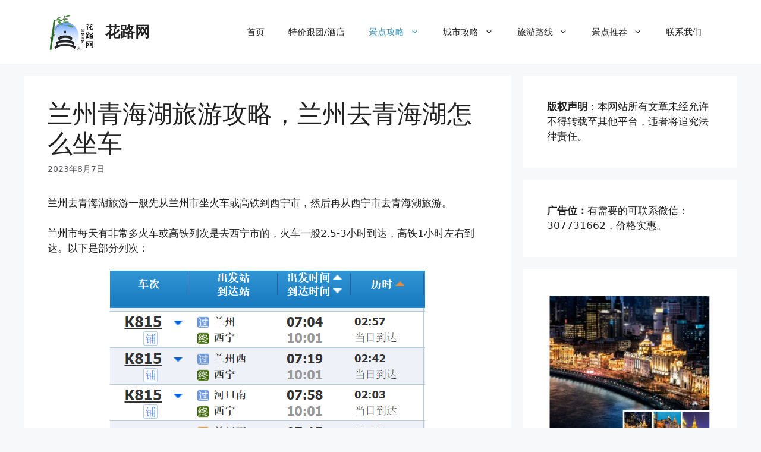

--- FILE ---
content_type: text/html; charset=UTF-8
request_url: https://www.hualulv.com/2408.html
body_size: 16551
content:
<!DOCTYPE html>
<html lang="zh-Hans">
<head>
	<meta charset="UTF-8">
	<title>兰州青海湖旅游攻略，兰州去青海湖怎么坐车 &#8211; 花路网</title>
<meta name='robots' content='max-image-preview:large' />
	<style>img:is([sizes="auto" i], [sizes^="auto," i]) { contain-intrinsic-size: 3000px 1500px }</style>
	<meta name="viewport" content="width=device-width, initial-scale=1"><link rel='dns-prefetch' href='//www.hualulv.com' />
<link rel="alternate" type="application/rss+xml" title="花路网 &raquo; Feed" href="https://www.hualulv.com/feed" />
<script>
window._wpemojiSettings = {"baseUrl":"https:\/\/s.w.org\/images\/core\/emoji\/16.0.1\/72x72\/","ext":".png","svgUrl":"https:\/\/s.w.org\/images\/core\/emoji\/16.0.1\/svg\/","svgExt":".svg","source":{"concatemoji":"https:\/\/www.hualulv.com\/wp-includes\/js\/wp-emoji-release.min.js?ver=6.8.3"}};
/*! This file is auto-generated */
!function(s,n){var o,i,e;function c(e){try{var t={supportTests:e,timestamp:(new Date).valueOf()};sessionStorage.setItem(o,JSON.stringify(t))}catch(e){}}function p(e,t,n){e.clearRect(0,0,e.canvas.width,e.canvas.height),e.fillText(t,0,0);var t=new Uint32Array(e.getImageData(0,0,e.canvas.width,e.canvas.height).data),a=(e.clearRect(0,0,e.canvas.width,e.canvas.height),e.fillText(n,0,0),new Uint32Array(e.getImageData(0,0,e.canvas.width,e.canvas.height).data));return t.every(function(e,t){return e===a[t]})}function u(e,t){e.clearRect(0,0,e.canvas.width,e.canvas.height),e.fillText(t,0,0);for(var n=e.getImageData(16,16,1,1),a=0;a<n.data.length;a++)if(0!==n.data[a])return!1;return!0}function f(e,t,n,a){switch(t){case"flag":return n(e,"\ud83c\udff3\ufe0f\u200d\u26a7\ufe0f","\ud83c\udff3\ufe0f\u200b\u26a7\ufe0f")?!1:!n(e,"\ud83c\udde8\ud83c\uddf6","\ud83c\udde8\u200b\ud83c\uddf6")&&!n(e,"\ud83c\udff4\udb40\udc67\udb40\udc62\udb40\udc65\udb40\udc6e\udb40\udc67\udb40\udc7f","\ud83c\udff4\u200b\udb40\udc67\u200b\udb40\udc62\u200b\udb40\udc65\u200b\udb40\udc6e\u200b\udb40\udc67\u200b\udb40\udc7f");case"emoji":return!a(e,"\ud83e\udedf")}return!1}function g(e,t,n,a){var r="undefined"!=typeof WorkerGlobalScope&&self instanceof WorkerGlobalScope?new OffscreenCanvas(300,150):s.createElement("canvas"),o=r.getContext("2d",{willReadFrequently:!0}),i=(o.textBaseline="top",o.font="600 32px Arial",{});return e.forEach(function(e){i[e]=t(o,e,n,a)}),i}function t(e){var t=s.createElement("script");t.src=e,t.defer=!0,s.head.appendChild(t)}"undefined"!=typeof Promise&&(o="wpEmojiSettingsSupports",i=["flag","emoji"],n.supports={everything:!0,everythingExceptFlag:!0},e=new Promise(function(e){s.addEventListener("DOMContentLoaded",e,{once:!0})}),new Promise(function(t){var n=function(){try{var e=JSON.parse(sessionStorage.getItem(o));if("object"==typeof e&&"number"==typeof e.timestamp&&(new Date).valueOf()<e.timestamp+604800&&"object"==typeof e.supportTests)return e.supportTests}catch(e){}return null}();if(!n){if("undefined"!=typeof Worker&&"undefined"!=typeof OffscreenCanvas&&"undefined"!=typeof URL&&URL.createObjectURL&&"undefined"!=typeof Blob)try{var e="postMessage("+g.toString()+"("+[JSON.stringify(i),f.toString(),p.toString(),u.toString()].join(",")+"));",a=new Blob([e],{type:"text/javascript"}),r=new Worker(URL.createObjectURL(a),{name:"wpTestEmojiSupports"});return void(r.onmessage=function(e){c(n=e.data),r.terminate(),t(n)})}catch(e){}c(n=g(i,f,p,u))}t(n)}).then(function(e){for(var t in e)n.supports[t]=e[t],n.supports.everything=n.supports.everything&&n.supports[t],"flag"!==t&&(n.supports.everythingExceptFlag=n.supports.everythingExceptFlag&&n.supports[t]);n.supports.everythingExceptFlag=n.supports.everythingExceptFlag&&!n.supports.flag,n.DOMReady=!1,n.readyCallback=function(){n.DOMReady=!0}}).then(function(){return e}).then(function(){var e;n.supports.everything||(n.readyCallback(),(e=n.source||{}).concatemoji?t(e.concatemoji):e.wpemoji&&e.twemoji&&(t(e.twemoji),t(e.wpemoji)))}))}((window,document),window._wpemojiSettings);
</script>
<style id='wp-emoji-styles-inline-css'>

	img.wp-smiley, img.emoji {
		display: inline !important;
		border: none !important;
		box-shadow: none !important;
		height: 1em !important;
		width: 1em !important;
		margin: 0 0.07em !important;
		vertical-align: -0.1em !important;
		background: none !important;
		padding: 0 !important;
	}
</style>
<link rel='stylesheet' id='wp-block-library-css' href='https://www.hualulv.com/wp-includes/css/dist/block-library/style.min.css?ver=6.8.3' media='all' />
<style id='classic-theme-styles-inline-css'>
/*! This file is auto-generated */
.wp-block-button__link{color:#fff;background-color:#32373c;border-radius:9999px;box-shadow:none;text-decoration:none;padding:calc(.667em + 2px) calc(1.333em + 2px);font-size:1.125em}.wp-block-file__button{background:#32373c;color:#fff;text-decoration:none}
</style>
<style id='global-styles-inline-css'>
:root{--wp--preset--aspect-ratio--square: 1;--wp--preset--aspect-ratio--4-3: 4/3;--wp--preset--aspect-ratio--3-4: 3/4;--wp--preset--aspect-ratio--3-2: 3/2;--wp--preset--aspect-ratio--2-3: 2/3;--wp--preset--aspect-ratio--16-9: 16/9;--wp--preset--aspect-ratio--9-16: 9/16;--wp--preset--color--black: #000000;--wp--preset--color--cyan-bluish-gray: #abb8c3;--wp--preset--color--white: #ffffff;--wp--preset--color--pale-pink: #f78da7;--wp--preset--color--vivid-red: #cf2e2e;--wp--preset--color--luminous-vivid-orange: #ff6900;--wp--preset--color--luminous-vivid-amber: #fcb900;--wp--preset--color--light-green-cyan: #7bdcb5;--wp--preset--color--vivid-green-cyan: #00d084;--wp--preset--color--pale-cyan-blue: #8ed1fc;--wp--preset--color--vivid-cyan-blue: #0693e3;--wp--preset--color--vivid-purple: #9b51e0;--wp--preset--color--contrast: var(--contrast);--wp--preset--color--contrast-2: var(--contrast-2);--wp--preset--color--contrast-3: var(--contrast-3);--wp--preset--color--base: var(--base);--wp--preset--color--base-2: var(--base-2);--wp--preset--color--base-3: var(--base-3);--wp--preset--color--accent: var(--accent);--wp--preset--gradient--vivid-cyan-blue-to-vivid-purple: linear-gradient(135deg,rgba(6,147,227,1) 0%,rgb(155,81,224) 100%);--wp--preset--gradient--light-green-cyan-to-vivid-green-cyan: linear-gradient(135deg,rgb(122,220,180) 0%,rgb(0,208,130) 100%);--wp--preset--gradient--luminous-vivid-amber-to-luminous-vivid-orange: linear-gradient(135deg,rgba(252,185,0,1) 0%,rgba(255,105,0,1) 100%);--wp--preset--gradient--luminous-vivid-orange-to-vivid-red: linear-gradient(135deg,rgba(255,105,0,1) 0%,rgb(207,46,46) 100%);--wp--preset--gradient--very-light-gray-to-cyan-bluish-gray: linear-gradient(135deg,rgb(238,238,238) 0%,rgb(169,184,195) 100%);--wp--preset--gradient--cool-to-warm-spectrum: linear-gradient(135deg,rgb(74,234,220) 0%,rgb(151,120,209) 20%,rgb(207,42,186) 40%,rgb(238,44,130) 60%,rgb(251,105,98) 80%,rgb(254,248,76) 100%);--wp--preset--gradient--blush-light-purple: linear-gradient(135deg,rgb(255,206,236) 0%,rgb(152,150,240) 100%);--wp--preset--gradient--blush-bordeaux: linear-gradient(135deg,rgb(254,205,165) 0%,rgb(254,45,45) 50%,rgb(107,0,62) 100%);--wp--preset--gradient--luminous-dusk: linear-gradient(135deg,rgb(255,203,112) 0%,rgb(199,81,192) 50%,rgb(65,88,208) 100%);--wp--preset--gradient--pale-ocean: linear-gradient(135deg,rgb(255,245,203) 0%,rgb(182,227,212) 50%,rgb(51,167,181) 100%);--wp--preset--gradient--electric-grass: linear-gradient(135deg,rgb(202,248,128) 0%,rgb(113,206,126) 100%);--wp--preset--gradient--midnight: linear-gradient(135deg,rgb(2,3,129) 0%,rgb(40,116,252) 100%);--wp--preset--font-size--small: 13px;--wp--preset--font-size--medium: 20px;--wp--preset--font-size--large: 36px;--wp--preset--font-size--x-large: 42px;--wp--preset--spacing--20: 0.44rem;--wp--preset--spacing--30: 0.67rem;--wp--preset--spacing--40: 1rem;--wp--preset--spacing--50: 1.5rem;--wp--preset--spacing--60: 2.25rem;--wp--preset--spacing--70: 3.38rem;--wp--preset--spacing--80: 5.06rem;--wp--preset--shadow--natural: 6px 6px 9px rgba(0, 0, 0, 0.2);--wp--preset--shadow--deep: 12px 12px 50px rgba(0, 0, 0, 0.4);--wp--preset--shadow--sharp: 6px 6px 0px rgba(0, 0, 0, 0.2);--wp--preset--shadow--outlined: 6px 6px 0px -3px rgba(255, 255, 255, 1), 6px 6px rgba(0, 0, 0, 1);--wp--preset--shadow--crisp: 6px 6px 0px rgba(0, 0, 0, 1);}:where(.is-layout-flex){gap: 0.5em;}:where(.is-layout-grid){gap: 0.5em;}body .is-layout-flex{display: flex;}.is-layout-flex{flex-wrap: wrap;align-items: center;}.is-layout-flex > :is(*, div){margin: 0;}body .is-layout-grid{display: grid;}.is-layout-grid > :is(*, div){margin: 0;}:where(.wp-block-columns.is-layout-flex){gap: 2em;}:where(.wp-block-columns.is-layout-grid){gap: 2em;}:where(.wp-block-post-template.is-layout-flex){gap: 1.25em;}:where(.wp-block-post-template.is-layout-grid){gap: 1.25em;}.has-black-color{color: var(--wp--preset--color--black) !important;}.has-cyan-bluish-gray-color{color: var(--wp--preset--color--cyan-bluish-gray) !important;}.has-white-color{color: var(--wp--preset--color--white) !important;}.has-pale-pink-color{color: var(--wp--preset--color--pale-pink) !important;}.has-vivid-red-color{color: var(--wp--preset--color--vivid-red) !important;}.has-luminous-vivid-orange-color{color: var(--wp--preset--color--luminous-vivid-orange) !important;}.has-luminous-vivid-amber-color{color: var(--wp--preset--color--luminous-vivid-amber) !important;}.has-light-green-cyan-color{color: var(--wp--preset--color--light-green-cyan) !important;}.has-vivid-green-cyan-color{color: var(--wp--preset--color--vivid-green-cyan) !important;}.has-pale-cyan-blue-color{color: var(--wp--preset--color--pale-cyan-blue) !important;}.has-vivid-cyan-blue-color{color: var(--wp--preset--color--vivid-cyan-blue) !important;}.has-vivid-purple-color{color: var(--wp--preset--color--vivid-purple) !important;}.has-black-background-color{background-color: var(--wp--preset--color--black) !important;}.has-cyan-bluish-gray-background-color{background-color: var(--wp--preset--color--cyan-bluish-gray) !important;}.has-white-background-color{background-color: var(--wp--preset--color--white) !important;}.has-pale-pink-background-color{background-color: var(--wp--preset--color--pale-pink) !important;}.has-vivid-red-background-color{background-color: var(--wp--preset--color--vivid-red) !important;}.has-luminous-vivid-orange-background-color{background-color: var(--wp--preset--color--luminous-vivid-orange) !important;}.has-luminous-vivid-amber-background-color{background-color: var(--wp--preset--color--luminous-vivid-amber) !important;}.has-light-green-cyan-background-color{background-color: var(--wp--preset--color--light-green-cyan) !important;}.has-vivid-green-cyan-background-color{background-color: var(--wp--preset--color--vivid-green-cyan) !important;}.has-pale-cyan-blue-background-color{background-color: var(--wp--preset--color--pale-cyan-blue) !important;}.has-vivid-cyan-blue-background-color{background-color: var(--wp--preset--color--vivid-cyan-blue) !important;}.has-vivid-purple-background-color{background-color: var(--wp--preset--color--vivid-purple) !important;}.has-black-border-color{border-color: var(--wp--preset--color--black) !important;}.has-cyan-bluish-gray-border-color{border-color: var(--wp--preset--color--cyan-bluish-gray) !important;}.has-white-border-color{border-color: var(--wp--preset--color--white) !important;}.has-pale-pink-border-color{border-color: var(--wp--preset--color--pale-pink) !important;}.has-vivid-red-border-color{border-color: var(--wp--preset--color--vivid-red) !important;}.has-luminous-vivid-orange-border-color{border-color: var(--wp--preset--color--luminous-vivid-orange) !important;}.has-luminous-vivid-amber-border-color{border-color: var(--wp--preset--color--luminous-vivid-amber) !important;}.has-light-green-cyan-border-color{border-color: var(--wp--preset--color--light-green-cyan) !important;}.has-vivid-green-cyan-border-color{border-color: var(--wp--preset--color--vivid-green-cyan) !important;}.has-pale-cyan-blue-border-color{border-color: var(--wp--preset--color--pale-cyan-blue) !important;}.has-vivid-cyan-blue-border-color{border-color: var(--wp--preset--color--vivid-cyan-blue) !important;}.has-vivid-purple-border-color{border-color: var(--wp--preset--color--vivid-purple) !important;}.has-vivid-cyan-blue-to-vivid-purple-gradient-background{background: var(--wp--preset--gradient--vivid-cyan-blue-to-vivid-purple) !important;}.has-light-green-cyan-to-vivid-green-cyan-gradient-background{background: var(--wp--preset--gradient--light-green-cyan-to-vivid-green-cyan) !important;}.has-luminous-vivid-amber-to-luminous-vivid-orange-gradient-background{background: var(--wp--preset--gradient--luminous-vivid-amber-to-luminous-vivid-orange) !important;}.has-luminous-vivid-orange-to-vivid-red-gradient-background{background: var(--wp--preset--gradient--luminous-vivid-orange-to-vivid-red) !important;}.has-very-light-gray-to-cyan-bluish-gray-gradient-background{background: var(--wp--preset--gradient--very-light-gray-to-cyan-bluish-gray) !important;}.has-cool-to-warm-spectrum-gradient-background{background: var(--wp--preset--gradient--cool-to-warm-spectrum) !important;}.has-blush-light-purple-gradient-background{background: var(--wp--preset--gradient--blush-light-purple) !important;}.has-blush-bordeaux-gradient-background{background: var(--wp--preset--gradient--blush-bordeaux) !important;}.has-luminous-dusk-gradient-background{background: var(--wp--preset--gradient--luminous-dusk) !important;}.has-pale-ocean-gradient-background{background: var(--wp--preset--gradient--pale-ocean) !important;}.has-electric-grass-gradient-background{background: var(--wp--preset--gradient--electric-grass) !important;}.has-midnight-gradient-background{background: var(--wp--preset--gradient--midnight) !important;}.has-small-font-size{font-size: var(--wp--preset--font-size--small) !important;}.has-medium-font-size{font-size: var(--wp--preset--font-size--medium) !important;}.has-large-font-size{font-size: var(--wp--preset--font-size--large) !important;}.has-x-large-font-size{font-size: var(--wp--preset--font-size--x-large) !important;}
:where(.wp-block-post-template.is-layout-flex){gap: 1.25em;}:where(.wp-block-post-template.is-layout-grid){gap: 1.25em;}
:where(.wp-block-columns.is-layout-flex){gap: 2em;}:where(.wp-block-columns.is-layout-grid){gap: 2em;}
:root :where(.wp-block-pullquote){font-size: 1.5em;line-height: 1.6;}
</style>
<link rel='stylesheet' id='generate-widget-areas-css' href='https://www.hualulv.com/wp-content/themes/generatepress/assets/css/components/widget-areas.min.css?ver=3.5.1' media='all' />
<link rel='stylesheet' id='generate-style-css' href='https://www.hualulv.com/wp-content/themes/generatepress/assets/css/main.min.css?ver=3.5.1' media='all' />
<style id='generate-style-inline-css'>
body{background-color:var(--base-2);color:var(--contrast);}a{color:var(--accent);}a{text-decoration:underline;}.entry-title a, .site-branding a, a.button, .wp-block-button__link, .main-navigation a{text-decoration:none;}a:hover, a:focus, a:active{color:var(--contrast);}.wp-block-group__inner-container{max-width:1200px;margin-left:auto;margin-right:auto;}.site-header .header-image{width:80px;}:root{--contrast:#222222;--contrast-2:#575760;--contrast-3:#b2b2be;--base:#f0f0f0;--base-2:#f7f8f9;--base-3:#ffffff;--accent:#3896c2;}:root .has-contrast-color{color:var(--contrast);}:root .has-contrast-background-color{background-color:var(--contrast);}:root .has-contrast-2-color{color:var(--contrast-2);}:root .has-contrast-2-background-color{background-color:var(--contrast-2);}:root .has-contrast-3-color{color:var(--contrast-3);}:root .has-contrast-3-background-color{background-color:var(--contrast-3);}:root .has-base-color{color:var(--base);}:root .has-base-background-color{background-color:var(--base);}:root .has-base-2-color{color:var(--base-2);}:root .has-base-2-background-color{background-color:var(--base-2);}:root .has-base-3-color{color:var(--base-3);}:root .has-base-3-background-color{background-color:var(--base-3);}:root .has-accent-color{color:var(--accent);}:root .has-accent-background-color{background-color:var(--accent);}.top-bar{background-color:#636363;color:#ffffff;}.top-bar a{color:#ffffff;}.top-bar a:hover{color:#303030;}.site-header{background-color:var(--base-3);}.main-title a,.main-title a:hover{color:var(--contrast);}.site-description{color:var(--contrast-2);}.mobile-menu-control-wrapper .menu-toggle,.mobile-menu-control-wrapper .menu-toggle:hover,.mobile-menu-control-wrapper .menu-toggle:focus,.has-inline-mobile-toggle #site-navigation.toggled{background-color:rgba(0, 0, 0, 0.02);}.main-navigation,.main-navigation ul ul{background-color:var(--base-3);}.main-navigation .main-nav ul li a, .main-navigation .menu-toggle, .main-navigation .menu-bar-items{color:var(--contrast);}.main-navigation .main-nav ul li:not([class*="current-menu-"]):hover > a, .main-navigation .main-nav ul li:not([class*="current-menu-"]):focus > a, .main-navigation .main-nav ul li.sfHover:not([class*="current-menu-"]) > a, .main-navigation .menu-bar-item:hover > a, .main-navigation .menu-bar-item.sfHover > a{color:var(--accent);}button.menu-toggle:hover,button.menu-toggle:focus{color:var(--contrast);}.main-navigation .main-nav ul li[class*="current-menu-"] > a{color:var(--accent);}.navigation-search input[type="search"],.navigation-search input[type="search"]:active, .navigation-search input[type="search"]:focus, .main-navigation .main-nav ul li.search-item.active > a, .main-navigation .menu-bar-items .search-item.active > a{color:var(--accent);}.main-navigation ul ul{background-color:var(--base);}.separate-containers .inside-article, .separate-containers .comments-area, .separate-containers .page-header, .one-container .container, .separate-containers .paging-navigation, .inside-page-header{background-color:var(--base-3);}.entry-title a{color:var(--contrast);}.entry-title a:hover{color:var(--contrast-2);}.entry-meta{color:var(--contrast-2);}.sidebar .widget{background-color:var(--base-3);}.footer-widgets{background-color:var(--base-3);}.site-info{background-color:var(--base-3);}input[type="text"],input[type="email"],input[type="url"],input[type="password"],input[type="search"],input[type="tel"],input[type="number"],textarea,select{color:var(--contrast);background-color:var(--base-2);border-color:var(--base);}input[type="text"]:focus,input[type="email"]:focus,input[type="url"]:focus,input[type="password"]:focus,input[type="search"]:focus,input[type="tel"]:focus,input[type="number"]:focus,textarea:focus,select:focus{color:var(--contrast);background-color:var(--base-2);border-color:var(--contrast-3);}button,html input[type="button"],input[type="reset"],input[type="submit"],a.button,a.wp-block-button__link:not(.has-background){color:#ffffff;background-color:#55555e;}button:hover,html input[type="button"]:hover,input[type="reset"]:hover,input[type="submit"]:hover,a.button:hover,button:focus,html input[type="button"]:focus,input[type="reset"]:focus,input[type="submit"]:focus,a.button:focus,a.wp-block-button__link:not(.has-background):active,a.wp-block-button__link:not(.has-background):focus,a.wp-block-button__link:not(.has-background):hover{color:#ffffff;background-color:#3f4047;}a.generate-back-to-top{background-color:rgba( 0,0,0,0.4 );color:#ffffff;}a.generate-back-to-top:hover,a.generate-back-to-top:focus{background-color:rgba( 0,0,0,0.6 );color:#ffffff;}:root{--gp-search-modal-bg-color:var(--base-3);--gp-search-modal-text-color:var(--contrast);--gp-search-modal-overlay-bg-color:rgba(0,0,0,0.2);}@media (max-width:768px){.main-navigation .menu-bar-item:hover > a, .main-navigation .menu-bar-item.sfHover > a{background:none;color:var(--contrast);}}.nav-below-header .main-navigation .inside-navigation.grid-container, .nav-above-header .main-navigation .inside-navigation.grid-container{padding:0px 20px 0px 20px;}.site-main .wp-block-group__inner-container{padding:40px;}.separate-containers .paging-navigation{padding-top:20px;padding-bottom:20px;}.entry-content .alignwide, body:not(.no-sidebar) .entry-content .alignfull{margin-left:-40px;width:calc(100% + 80px);max-width:calc(100% + 80px);}.rtl .menu-item-has-children .dropdown-menu-toggle{padding-left:20px;}.rtl .main-navigation .main-nav ul li.menu-item-has-children > a{padding-right:20px;}@media (max-width:768px){.separate-containers .inside-article, .separate-containers .comments-area, .separate-containers .page-header, .separate-containers .paging-navigation, .one-container .site-content, .inside-page-header{padding:30px;}.site-main .wp-block-group__inner-container{padding:30px;}.inside-top-bar{padding-right:30px;padding-left:30px;}.inside-header{padding-right:30px;padding-left:30px;}.widget-area .widget{padding-top:30px;padding-right:30px;padding-bottom:30px;padding-left:30px;}.footer-widgets-container{padding-top:30px;padding-right:30px;padding-bottom:30px;padding-left:30px;}.inside-site-info{padding-right:30px;padding-left:30px;}.entry-content .alignwide, body:not(.no-sidebar) .entry-content .alignfull{margin-left:-30px;width:calc(100% + 60px);max-width:calc(100% + 60px);}.one-container .site-main .paging-navigation{margin-bottom:20px;}}/* End cached CSS */.is-right-sidebar{width:30%;}.is-left-sidebar{width:30%;}.site-content .content-area{width:70%;}@media (max-width:768px){.main-navigation .menu-toggle,.sidebar-nav-mobile:not(#sticky-placeholder){display:block;}.main-navigation ul,.gen-sidebar-nav,.main-navigation:not(.slideout-navigation):not(.toggled) .main-nav > ul,.has-inline-mobile-toggle #site-navigation .inside-navigation > *:not(.navigation-search):not(.main-nav){display:none;}.nav-align-right .inside-navigation,.nav-align-center .inside-navigation{justify-content:space-between;}.has-inline-mobile-toggle .mobile-menu-control-wrapper{display:flex;flex-wrap:wrap;}.has-inline-mobile-toggle .inside-header{flex-direction:row;text-align:left;flex-wrap:wrap;}.has-inline-mobile-toggle .header-widget,.has-inline-mobile-toggle #site-navigation{flex-basis:100%;}.nav-float-left .has-inline-mobile-toggle #site-navigation{order:10;}}
.elementor-template-full-width .site-content{display:block;}
</style>
<link rel='stylesheet' id='elementor-frontend-css' href='https://www.hualulv.com/wp-content/plugins/elementor/assets/css/frontend.min.css?ver=3.29.2' media='all' />
<link rel='stylesheet' id='eael-general-css' href='https://www.hualulv.com/wp-content/plugins/essential-addons-for-elementor-lite/assets/front-end/css/view/general.min.css?ver=6.3.0' media='all' />
<script src="https://www.hualulv.com/wp-includes/js/jquery/jquery.min.js?ver=3.7.1" id="jquery-core-js"></script>
<script src="https://www.hualulv.com/wp-includes/js/jquery/jquery-migrate.min.js?ver=3.4.1" id="jquery-migrate-js"></script>
<link rel="https://api.w.org/" href="https://www.hualulv.com/wp-json/" /><link rel="alternate" title="JSON" type="application/json" href="https://www.hualulv.com/wp-json/wp/v2/posts/2408" /><link rel="EditURI" type="application/rsd+xml" title="RSD" href="https://www.hualulv.com/xmlrpc.php?rsd" />
<meta name="generator" content="WordPress 6.8.3" />
<link rel="canonical" href="https://www.hualulv.com/2408.html" />
<link rel='shortlink' href='https://www.hualulv.com/?p=2408' />
<link rel="alternate" title="oEmbed (JSON)" type="application/json+oembed" href="https://www.hualulv.com/wp-json/oembed/1.0/embed?url=https%3A%2F%2Fwww.hualulv.com%2F2408.html" />
<link rel="alternate" title="oEmbed (XML)" type="text/xml+oembed" href="https://www.hualulv.com/wp-json/oembed/1.0/embed?url=https%3A%2F%2Fwww.hualulv.com%2F2408.html&#038;format=xml" />
<style>

/* CSS added by Hide Metadata Plugin */

.entry-meta .byline,
			.entry-meta .by-author,
			.entry-header .entry-meta > span.byline,
			.entry-meta .author.vcard {
				display: none;
			}</style>
<meta name="generator" content="Elementor 3.29.2; features: additional_custom_breakpoints, e_local_google_fonts; settings: css_print_method-external, google_font-enabled, font_display-swap">
			<style>
				.e-con.e-parent:nth-of-type(n+4):not(.e-lazyloaded):not(.e-no-lazyload),
				.e-con.e-parent:nth-of-type(n+4):not(.e-lazyloaded):not(.e-no-lazyload) * {
					background-image: none !important;
				}
				@media screen and (max-height: 1024px) {
					.e-con.e-parent:nth-of-type(n+3):not(.e-lazyloaded):not(.e-no-lazyload),
					.e-con.e-parent:nth-of-type(n+3):not(.e-lazyloaded):not(.e-no-lazyload) * {
						background-image: none !important;
					}
				}
				@media screen and (max-height: 640px) {
					.e-con.e-parent:nth-of-type(n+2):not(.e-lazyloaded):not(.e-no-lazyload),
					.e-con.e-parent:nth-of-type(n+2):not(.e-lazyloaded):not(.e-no-lazyload) * {
						background-image: none !important;
					}
				}
			</style>
			<link rel="icon" href="https://www.hualulv.com/wp-content/uploads/2023/06/cropped-联想截图_20230602145639-1-32x32.png" sizes="32x32" />
<link rel="icon" href="https://www.hualulv.com/wp-content/uploads/2023/06/cropped-联想截图_20230602145639-1-192x192.png" sizes="192x192" />
<link rel="apple-touch-icon" href="https://www.hualulv.com/wp-content/uploads/2023/06/cropped-联想截图_20230602145639-1-180x180.png" />
<meta name="msapplication-TileImage" content="https://www.hualulv.com/wp-content/uploads/2023/06/cropped-联想截图_20230602145639-1-270x270.png" />
<script>
var _hmt = _hmt || [];
(function() {
  var hm = document.createElement("script");
  hm.src = "https://hm.baidu.com/hm.js?7f78ad2c74865e4ded5a778d6ea903e4";
  var s = document.getElementsByTagName("script")[0]; 
  s.parentNode.insertBefore(hm, s);
})();
</script>
<meta name="baidu_union_verify" content="f689287154c3d5fcf6971ee8f763af24">
</head>

<body class="wp-singular post-template-default single single-post postid-2408 single-format-standard wp-custom-logo wp-embed-responsive wp-theme-generatepress right-sidebar nav-float-right separate-containers header-aligned-left dropdown-hover elementor-default elementor-kit-631" itemtype="https://schema.org/Blog" itemscope>
	<a class="screen-reader-text skip-link" href="#content" title="跳至内容">跳至内容</a>		<header class="site-header has-inline-mobile-toggle" id="masthead" aria-label="站点"  itemtype="https://schema.org/WPHeader" itemscope>
			<div class="inside-header grid-container">
				<div class="site-branding-container"><div class="site-logo">
					<a href="https://www.hualulv.com/" rel="home">
						<img fetchpriority="high"  class="header-image is-logo-image" alt="花路网" src="https://www.hualulv.com/wp-content/uploads/2023/06/cropped-联想截图_20230602145113.png" width="289" height="243" />
					</a>
				</div><div class="site-branding">
						<p class="main-title" itemprop="headline">
					<a href="https://www.hualulv.com/" rel="home">花路网</a>
				</p>
						
					</div></div>	<nav class="main-navigation mobile-menu-control-wrapper" id="mobile-menu-control-wrapper" aria-label="移动端切换">
				<button data-nav="site-navigation" class="menu-toggle" aria-controls="primary-menu" aria-expanded="false">
			<span class="gp-icon icon-menu-bars"><svg viewBox="0 0 512 512" aria-hidden="true" xmlns="http://www.w3.org/2000/svg" width="1em" height="1em"><path d="M0 96c0-13.255 10.745-24 24-24h464c13.255 0 24 10.745 24 24s-10.745 24-24 24H24c-13.255 0-24-10.745-24-24zm0 160c0-13.255 10.745-24 24-24h464c13.255 0 24 10.745 24 24s-10.745 24-24 24H24c-13.255 0-24-10.745-24-24zm0 160c0-13.255 10.745-24 24-24h464c13.255 0 24 10.745 24 24s-10.745 24-24 24H24c-13.255 0-24-10.745-24-24z" /></svg><svg viewBox="0 0 512 512" aria-hidden="true" xmlns="http://www.w3.org/2000/svg" width="1em" height="1em"><path d="M71.029 71.029c9.373-9.372 24.569-9.372 33.942 0L256 222.059l151.029-151.03c9.373-9.372 24.569-9.372 33.942 0 9.372 9.373 9.372 24.569 0 33.942L289.941 256l151.03 151.029c9.372 9.373 9.372 24.569 0 33.942-9.373 9.372-24.569 9.372-33.942 0L256 289.941l-151.029 151.03c-9.373 9.372-24.569 9.372-33.942 0-9.372-9.373-9.372-24.569 0-33.942L222.059 256 71.029 104.971c-9.372-9.373-9.372-24.569 0-33.942z" /></svg></span><span class="screen-reader-text">菜单</span>		</button>
	</nav>
			<nav class="main-navigation sub-menu-right" id="site-navigation" aria-label="主要"  itemtype="https://schema.org/SiteNavigationElement" itemscope>
			<div class="inside-navigation grid-container">
								<button class="menu-toggle" aria-controls="primary-menu" aria-expanded="false">
					<span class="gp-icon icon-menu-bars"><svg viewBox="0 0 512 512" aria-hidden="true" xmlns="http://www.w3.org/2000/svg" width="1em" height="1em"><path d="M0 96c0-13.255 10.745-24 24-24h464c13.255 0 24 10.745 24 24s-10.745 24-24 24H24c-13.255 0-24-10.745-24-24zm0 160c0-13.255 10.745-24 24-24h464c13.255 0 24 10.745 24 24s-10.745 24-24 24H24c-13.255 0-24-10.745-24-24zm0 160c0-13.255 10.745-24 24-24h464c13.255 0 24 10.745 24 24s-10.745 24-24 24H24c-13.255 0-24-10.745-24-24z" /></svg><svg viewBox="0 0 512 512" aria-hidden="true" xmlns="http://www.w3.org/2000/svg" width="1em" height="1em"><path d="M71.029 71.029c9.373-9.372 24.569-9.372 33.942 0L256 222.059l151.029-151.03c9.373-9.372 24.569-9.372 33.942 0 9.372 9.373 9.372 24.569 0 33.942L289.941 256l151.03 151.029c9.372 9.373 9.372 24.569 0 33.942-9.373 9.372-24.569 9.372-33.942 0L256 289.941l-151.029 151.03c-9.373 9.372-24.569 9.372-33.942 0-9.372-9.373-9.372-24.569 0-33.942L222.059 256 71.029 104.971c-9.372-9.373-9.372-24.569 0-33.942z" /></svg></span><span class="mobile-menu">菜单</span>				</button>
				<div id="primary-menu" class="main-nav"><ul id="menu-menu" class=" menu sf-menu"><li id="menu-item-13" class="menu-item menu-item-type-post_type menu-item-object-page menu-item-home menu-item-13"><a href="https://www.hualulv.com/">首页</a></li>
<li id="menu-item-14113" class="menu-item menu-item-type-taxonomy menu-item-object-category menu-item-14113"><a href="https://www.hualulv.com/category/gtjdtj">特价跟团/酒店</a></li>
<li id="menu-item-729" class="menu-item menu-item-type-taxonomy menu-item-object-category current-post-ancestor current-menu-parent current-post-parent menu-item-has-children menu-item-729"><a href="https://www.hualulv.com/category/jdgl">景点攻略<span role="presentation" class="dropdown-menu-toggle"><span class="gp-icon icon-arrow"><svg viewBox="0 0 330 512" aria-hidden="true" xmlns="http://www.w3.org/2000/svg" width="1em" height="1em"><path d="M305.913 197.085c0 2.266-1.133 4.815-2.833 6.514L171.087 335.593c-1.7 1.7-4.249 2.832-6.515 2.832s-4.815-1.133-6.515-2.832L26.064 203.599c-1.7-1.7-2.832-4.248-2.832-6.514s1.132-4.816 2.832-6.515l14.162-14.163c1.7-1.699 3.966-2.832 6.515-2.832 2.266 0 4.815 1.133 6.515 2.832l111.316 111.317 111.316-111.317c1.7-1.699 4.249-2.832 6.515-2.832s4.815 1.133 6.515 2.832l14.162 14.163c1.7 1.7 2.833 4.249 2.833 6.515z" /></svg></span></span></a>
<ul class="sub-menu">
	<li id="menu-item-1811" class="menu-item menu-item-type-taxonomy menu-item-object-category menu-item-1811"><a href="https://www.hualulv.com/category/jdgl/msdc">名山大川</a></li>
	<li id="menu-item-3661" class="menu-item menu-item-type-taxonomy menu-item-object-category menu-item-3661"><a href="https://www.hualulv.com/category/jdgl/gcgzgc">古城古镇古村</a></li>
	<li id="menu-item-10813" class="menu-item menu-item-type-taxonomy menu-item-object-category menu-item-10813"><a href="https://www.hualulv.com/category/jdgl/hbhd">海边海岛</a></li>
	<li id="menu-item-3664" class="menu-item menu-item-type-taxonomy menu-item-object-category menu-item-3664"><a href="https://www.hualulv.com/category/jdgl/xgpb">峡谷瀑布</a></li>
	<li id="menu-item-10816" class="menu-item menu-item-type-taxonomy menu-item-object-category menu-item-10816"><a href="https://www.hualulv.com/category/jdgl/cysl">草原森林</a></li>
	<li id="menu-item-10814" class="menu-item menu-item-type-taxonomy menu-item-object-category menu-item-10814"><a href="https://www.hualulv.com/category/jdgl/hphl">湖泊河流</a></li>
	<li id="menu-item-3662" class="menu-item menu-item-type-taxonomy menu-item-object-category menu-item-3662"><a href="https://www.hualulv.com/category/jdgl/%e5%8f%a4%e5%bb%ba%e7%ad%91%e5%8f%a4%e8%bf%b9">古建筑古迹</a></li>
	<li id="menu-item-10812" class="menu-item menu-item-type-taxonomy menu-item-object-category menu-item-10812"><a href="https://www.hualulv.com/category/jdgl/msgj">名胜古迹</a></li>
	<li id="menu-item-3665" class="menu-item menu-item-type-taxonomy menu-item-object-category menu-item-3665"><a href="https://www.hualulv.com/category/jdgl/mzfs">民族风俗</a></li>
	<li id="menu-item-10811" class="menu-item menu-item-type-taxonomy menu-item-object-category menu-item-10811"><a href="https://www.hualulv.com/category/jdgl/ztly">主题乐园</a></li>
	<li id="menu-item-10815" class="menu-item menu-item-type-taxonomy menu-item-object-category menu-item-10815"><a href="https://www.hualulv.com/category/jdgl/gcjz">现代工程建筑</a></li>
</ul>
</li>
<li id="menu-item-731" class="menu-item menu-item-type-taxonomy menu-item-object-category menu-item-has-children menu-item-731"><a href="https://www.hualulv.com/category/csgl">城市攻略<span role="presentation" class="dropdown-menu-toggle"><span class="gp-icon icon-arrow"><svg viewBox="0 0 330 512" aria-hidden="true" xmlns="http://www.w3.org/2000/svg" width="1em" height="1em"><path d="M305.913 197.085c0 2.266-1.133 4.815-2.833 6.514L171.087 335.593c-1.7 1.7-4.249 2.832-6.515 2.832s-4.815-1.133-6.515-2.832L26.064 203.599c-1.7-1.7-2.832-4.248-2.832-6.514s1.132-4.816 2.832-6.515l14.162-14.163c1.7-1.699 3.966-2.832 6.515-2.832 2.266 0 4.815 1.133 6.515 2.832l111.316 111.317 111.316-111.317c1.7-1.699 4.249-2.832 6.515-2.832s4.815 1.133 6.515 2.832l14.162 14.163c1.7 1.7 2.833 4.249 2.833 6.515z" /></svg></span></span></a>
<ul class="sub-menu">
	<li id="menu-item-10817" class="menu-item menu-item-type-taxonomy menu-item-object-category menu-item-10817"><a href="https://www.hualulv.com/category/csgl/hdcs">华东城市</a></li>
	<li id="menu-item-10819" class="menu-item menu-item-type-taxonomy menu-item-object-category menu-item-10819"><a href="https://www.hualulv.com/category/csgl/hncs">华南城市</a></li>
	<li id="menu-item-12502" class="menu-item menu-item-type-taxonomy menu-item-object-category menu-item-12502"><a href="https://www.hualulv.com/category/csgl/hbcs">华北城市</a></li>
	<li id="menu-item-10818" class="menu-item menu-item-type-taxonomy menu-item-object-category menu-item-10818"><a href="https://www.hualulv.com/category/csgl/hzcs">华中城市</a></li>
	<li id="menu-item-10820" class="menu-item menu-item-type-taxonomy menu-item-object-category menu-item-10820"><a href="https://www.hualulv.com/category/csgl/xncs">西南城市</a></li>
</ul>
</li>
<li id="menu-item-730" class="menu-item menu-item-type-taxonomy menu-item-object-category menu-item-has-children menu-item-730"><a href="https://www.hualulv.com/category/lylx">旅游路线<span role="presentation" class="dropdown-menu-toggle"><span class="gp-icon icon-arrow"><svg viewBox="0 0 330 512" aria-hidden="true" xmlns="http://www.w3.org/2000/svg" width="1em" height="1em"><path d="M305.913 197.085c0 2.266-1.133 4.815-2.833 6.514L171.087 335.593c-1.7 1.7-4.249 2.832-6.515 2.832s-4.815-1.133-6.515-2.832L26.064 203.599c-1.7-1.7-2.832-4.248-2.832-6.514s1.132-4.816 2.832-6.515l14.162-14.163c1.7-1.699 3.966-2.832 6.515-2.832 2.266 0 4.815 1.133 6.515 2.832l111.316 111.317 111.316-111.317c1.7-1.699 4.249-2.832 6.515-2.832s4.815 1.133 6.515 2.832l14.162 14.163c1.7 1.7 2.833 4.249 2.833 6.515z" /></svg></span></span></a>
<ul class="sub-menu">
	<li id="menu-item-607" class="menu-item menu-item-type-taxonomy menu-item-object-category menu-item-607"><a href="https://www.hualulv.com/category/lylx/zjlx">自驾路线</a></li>
	<li id="menu-item-608" class="menu-item menu-item-type-taxonomy menu-item-object-category menu-item-608"><a href="https://www.hualulv.com/category/lylx/qxlx">骑行路线</a></li>
	<li id="menu-item-606" class="menu-item menu-item-type-taxonomy menu-item-object-category menu-item-606"><a href="https://www.hualulv.com/category/lylx/tblx">徒步路线</a></li>
</ul>
</li>
<li id="menu-item-1436" class="menu-item menu-item-type-taxonomy menu-item-object-category menu-item-has-children menu-item-1436"><a href="https://www.hualulv.com/category/jdtj">景点推荐<span role="presentation" class="dropdown-menu-toggle"><span class="gp-icon icon-arrow"><svg viewBox="0 0 330 512" aria-hidden="true" xmlns="http://www.w3.org/2000/svg" width="1em" height="1em"><path d="M305.913 197.085c0 2.266-1.133 4.815-2.833 6.514L171.087 335.593c-1.7 1.7-4.249 2.832-6.515 2.832s-4.815-1.133-6.515-2.832L26.064 203.599c-1.7-1.7-2.832-4.248-2.832-6.514s1.132-4.816 2.832-6.515l14.162-14.163c1.7-1.699 3.966-2.832 6.515-2.832 2.266 0 4.815 1.133 6.515 2.832l111.316 111.317 111.316-111.317c1.7-1.699 4.249-2.832 6.515-2.832s4.815 1.133 6.515 2.832l14.162 14.163c1.7 1.7 2.833 4.249 2.833 6.515z" /></svg></span></span></a>
<ul class="sub-menu">
	<li id="menu-item-1810" class="menu-item menu-item-type-taxonomy menu-item-object-category menu-item-1810"><a href="https://www.hualulv.com/category/jdtj/aytj">按月份推荐</a></li>
	<li id="menu-item-3660" class="menu-item menu-item-type-taxonomy menu-item-object-category menu-item-3660"><a href="https://www.hualulv.com/category/jdtj/adftj">按地方推荐</a></li>
</ul>
</li>
<li id="menu-item-625" class="menu-item menu-item-type-custom menu-item-object-custom menu-item-625"><a href="https://www.hualulv.com/contact-2">联系我们</a></li>
</ul></div>			</div>
		</nav>
					</div>
		</header>
		
	<div class="site grid-container container hfeed" id="page">
				<div class="site-content" id="content">
			
	<div class="content-area" id="primary">
		<main class="site-main" id="main">
			
<article id="post-2408" class="post-2408 post type-post status-publish format-standard hentry category-jdgl tag-376 tag-370 tag-561" itemtype="https://schema.org/CreativeWork" itemscope>
	<div class="inside-article">
					<header class="entry-header">
				<h1 class="entry-title" itemprop="headline">兰州青海湖旅游攻略，兰州去青海湖怎么坐车</h1>		<div class="entry-meta">
			<span class="posted-on"><time class="entry-date published" datetime="2023-08-07T11:14:00+08:00" itemprop="datePublished">2023年8月7日</time></span> <span class="byline">作者 <span class="author vcard" itemprop="author" itemtype="https://schema.org/Person" itemscope><a class="url fn n" href="https://www.hualulv.com/author/heqiuling" title="查看林特发表的所有文章" rel="author" itemprop="url"><span class="author-name" itemprop="name">林特</span></a></span></span> 		</div>
					</header>
			
		<div class="entry-content" itemprop="text">
			
<p>兰州去青海湖旅游一般先从兰州市坐火车或高铁到西宁市，然后再从西宁市去青海湖旅游。</p>



<p>兰州市每天有非常多火车或高铁列次是去西宁市的，火车一般2.5-3小时到达，高铁1小时左右到达。以下是部分列次：</p>


<div class="wp-block-image">
<figure class="aligncenter size-full"><img decoding="async" width="530" height="867" src="https://www.hualulv.com/wp-content/uploads/2023/08/联想截图_20230731153926.png" alt="" class="wp-image-2409" srcset="https://www.hualulv.com/wp-content/uploads/2023/08/联想截图_20230731153926.png 530w, https://www.hualulv.com/wp-content/uploads/2023/08/联想截图_20230731153926-183x300.png 183w" sizes="(max-width: 530px) 100vw, 530px" /></figure></div>


<p></p>



<p>到了西宁市后主要有租车自驾、包车、客车大巴三种方式去青海湖：</p>



<p><strong>1、租车自驾</strong>：西宁市内包括西宁站附近有很多租车点可以租车，其中不乏一些全国连锁租车公司，价格还算公道。</p>



<p><strong>2、包车</strong>：西宁市内包括西宁站附近有很多提供包车服务公司，适合不熟悉当地路况的游客。</p>



<p><strong>3、大巴客车</strong>：从西宁站可以步行至西宁市客运中心，这里有车发往青海湖的二郎剑景区或黑马河镇，选择一个景点作为目的地即可。</p>



<p>相对而言，租车和包车可以游玩更多的青海湖景点，而且更加方便；大巴客车一般只能游玩一个青海湖景点，青海湖各个景点相距较远，而且交通不便。</p>
		</div>

				<footer class="entry-meta" aria-label="条目 meta">
			<span class="cat-links"><span class="gp-icon icon-categories"><svg viewBox="0 0 512 512" aria-hidden="true" xmlns="http://www.w3.org/2000/svg" width="1em" height="1em"><path d="M0 112c0-26.51 21.49-48 48-48h110.014a48 48 0 0143.592 27.907l12.349 26.791A16 16 0 00228.486 128H464c26.51 0 48 21.49 48 48v224c0 26.51-21.49 48-48 48H48c-26.51 0-48-21.49-48-48V112z" /></svg></span><span class="screen-reader-text">分类 </span><a href="https://www.hualulv.com/category/jdgl" rel="category tag">景点攻略</a></span> <span class="tags-links"><span class="gp-icon icon-tags"><svg viewBox="0 0 512 512" aria-hidden="true" xmlns="http://www.w3.org/2000/svg" width="1em" height="1em"><path d="M20 39.5c-8.836 0-16 7.163-16 16v176c0 4.243 1.686 8.313 4.687 11.314l224 224c6.248 6.248 16.378 6.248 22.626 0l176-176c6.244-6.244 6.25-16.364.013-22.615l-223.5-224A15.999 15.999 0 00196.5 39.5H20zm56 96c0-13.255 10.745-24 24-24s24 10.745 24 24-10.745 24-24 24-24-10.745-24-24z"/><path d="M259.515 43.015c4.686-4.687 12.284-4.687 16.97 0l228 228c4.686 4.686 4.686 12.284 0 16.97l-180 180c-4.686 4.687-12.284 4.687-16.97 0-4.686-4.686-4.686-12.284 0-16.97L479.029 279.5 259.515 59.985c-4.686-4.686-4.686-12.284 0-16.97z" /></svg></span><span class="screen-reader-text">标签 </span><a href="https://www.hualulv.com/tag/%e4%ba%a4%e9%80%9a%e6%94%bb%e7%95%a5" rel="tag">交通攻略</a>、 <a href="https://www.hualulv.com/tag/%e5%85%b0%e5%b7%9e" rel="tag">兰州</a>、 <a href="https://www.hualulv.com/tag/%e9%9d%92%e6%b5%b7%e6%b9%96" rel="tag">青海湖</a></span> 		<nav id="nav-below" class="post-navigation" aria-label="文章">
			<div class="nav-previous"><span class="gp-icon icon-arrow-left"><svg viewBox="0 0 192 512" aria-hidden="true" xmlns="http://www.w3.org/2000/svg" width="1em" height="1em" fill-rule="evenodd" clip-rule="evenodd" stroke-linejoin="round" stroke-miterlimit="1.414"><path d="M178.425 138.212c0 2.265-1.133 4.813-2.832 6.512L64.276 256.001l111.317 111.277c1.7 1.7 2.832 4.247 2.832 6.513 0 2.265-1.133 4.813-2.832 6.512L161.43 394.46c-1.7 1.7-4.249 2.832-6.514 2.832-2.266 0-4.816-1.133-6.515-2.832L16.407 262.514c-1.699-1.7-2.832-4.248-2.832-6.513 0-2.265 1.133-4.813 2.832-6.512l131.994-131.947c1.7-1.699 4.249-2.831 6.515-2.831 2.265 0 4.815 1.132 6.514 2.831l14.163 14.157c1.7 1.7 2.832 3.965 2.832 6.513z" fill-rule="nonzero" /></svg></span><span class="prev"><a href="https://www.hualulv.com/2406.html" rel="prev">青海湖黑马河住宿攻略推荐，黑马河住宿哪家好</a></span></div><div class="nav-next"><span class="gp-icon icon-arrow-right"><svg viewBox="0 0 192 512" aria-hidden="true" xmlns="http://www.w3.org/2000/svg" width="1em" height="1em" fill-rule="evenodd" clip-rule="evenodd" stroke-linejoin="round" stroke-miterlimit="1.414"><path d="M178.425 256.001c0 2.266-1.133 4.815-2.832 6.515L43.599 394.509c-1.7 1.7-4.248 2.833-6.514 2.833s-4.816-1.133-6.515-2.833l-14.163-14.162c-1.699-1.7-2.832-3.966-2.832-6.515 0-2.266 1.133-4.815 2.832-6.515l111.317-111.316L16.407 144.685c-1.699-1.7-2.832-4.249-2.832-6.515s1.133-4.815 2.832-6.515l14.163-14.162c1.7-1.7 4.249-2.833 6.515-2.833s4.815 1.133 6.514 2.833l131.994 131.993c1.7 1.7 2.832 4.249 2.832 6.515z" fill-rule="nonzero" /></svg></span><span class="next"><a href="https://www.hualulv.com/2411.html" rel="next">西宁青海湖一日游攻略，西宁到青海湖一日游最好的路线</a></span></div>		</nav>
				</footer>
			</div>
</article>
		</main>
	</div>

	<div class="widget-area sidebar is-right-sidebar" id="right-sidebar">
	<div class="inside-right-sidebar">
		<aside id="block-18" class="widget inner-padding widget_block widget_text">
<p><strong>版权声明</strong>：本网站所有文章未经允许不得转载至其他平台，违者将追究法律责任。</p>
</aside><aside id="block-23" class="widget inner-padding widget_block widget_text">
<p><strong>广告位：</strong>有需要的可联系微信：307731662，价格实惠。</p>
</aside><aside id="block-41" class="widget inner-padding widget_block widget_media_image">
<figure class="wp-block-image size-full"><a href="https://t.ctrip.cn/jqnuSrm"><img decoding="async" width="376" height="539" src="https://www.hualulv.com/wp-content/uploads/2024/05/QQ20251107-142430.png" alt="上海外滩黄浦江观光游轮+东方明珠二球联票携程日游票" class="wp-image-15007" srcset="https://www.hualulv.com/wp-content/uploads/2024/05/QQ20251107-142430.png 376w, https://www.hualulv.com/wp-content/uploads/2024/05/QQ20251107-142430-209x300.png 209w" sizes="(max-width: 376px) 100vw, 376px" /></a><figcaption class="wp-element-caption">东方明珠二球联票+外滩黄浦江观光游轮日邮票</figcaption></figure>
</aside><aside id="block-26" class="widget inner-padding widget_block widget_text">
<p><a href="https://www.hualulv.com/14306.html"><strong>广告文章：</strong>有需要的可联系微信：307731662，价格实惠。</a></p>
</aside><aside id="block-35" class="widget inner-padding widget_block widget_text">
<p><a href="https://www.hualulv.com/9391.html">上海迪士尼乐园游玩全攻略</a><br><a href="https://www.hualulv.com/9347.html">上海迪士尼尊享卡（快速通道）购买攻略</a><br><a href="https://www.hualulv.com/9375.html">迪士尼33vip门票怎么买</a></p>
</aside><aside id="block-36" class="widget inner-padding widget_block widget_text">
<p><a href="https://www.hualulv.com/11787.html">珠海长隆海洋王国一日游攻略</a><br><a href="https://www.hualulv.com/11740.html">广州长隆野生动物世界游玩攻略</a><br><a href="https://www.hualulv.com/11732.html">广州长隆欢乐世界游玩攻略</a></p>
</aside><aside id="block-2" class="widget inner-padding widget_block widget_search"><form role="search" method="get" action="https://www.hualulv.com/" class="wp-block-search__button-outside wp-block-search__text-button wp-block-search"    ><label class="wp-block-search__label" for="wp-block-search__input-1" >搜索</label><div class="wp-block-search__inside-wrapper " ><input class="wp-block-search__input" id="wp-block-search__input-1" placeholder="" value="" type="search" name="s" required /><button aria-label="搜索" class="wp-block-search__button wp-element-button" type="submit" >搜索</button></div></form></aside><aside id="block-3" class="widget inner-padding widget_block">
<div class="wp-block-group"><div class="wp-block-group__inner-container is-layout-flow wp-block-group-is-layout-flow">
<h2 class="wp-block-heading">近期文章</h2>


<ul class="wp-block-latest-posts__list wp-block-latest-posts"><li><a class="wp-block-latest-posts__post-title" href="https://www.hualulv.com/15049.html">三亚五星级酒店排行榜：哪个最贵最豪华？</a></li>
<li><a class="wp-block-latest-posts__post-title" href="https://www.hualulv.com/15047.html">登山鞋品牌十大排名榜，户外登山鞋哪个牌子质量好？</a></li>
<li><a class="wp-block-latest-posts__post-title" href="https://www.hualulv.com/15021.html">登山杖品牌十大排行榜，哪个牌子质量好？</a></li>
<li><a class="wp-block-latest-posts__post-title" href="https://www.hualulv.com/14841.html">旅游十大超实用物品推荐</a></li>
<li><a class="wp-block-latest-posts__post-title" href="https://www.hualulv.com/14813.html">热门跟团游推荐，云南、北疆、日本</a></li>
</ul></div></div>
</aside><aside id="block-6" class="widget inner-padding widget_block">
<div class="wp-block-group"><div class="wp-block-group__inner-container is-layout-flow wp-block-group-is-layout-flow"></div></div>
</aside><aside id="block-40" class="widget inner-padding widget_block widget_text">
<p><a href="https://www.hualulv.com/13333.html">长沙旅游全攻略</a><br><a href="https://www.hualulv.com/9079.html">三峡大坝旅游攻略</a></p>
</aside><aside id="block-42" class="widget inner-padding widget_block widget_text">
<p><a href="https://www.hualulv.com/9556.html">上海东方明珠塔详细参观攻略</a><br><a href="https://www.hualulv.com/9499.html">上海外滩黄浦江观光游轮票价及路线</a><br><a href="https://www.hualulv.com/10622.html">上海热门自助餐厅排名推荐</a></p>
</aside>	</div>
</div>

	</div>
</div>


<div class="site-footer">
				<div id="footer-widgets" class="site footer-widgets">
				<div class="footer-widgets-container grid-container">
					<div class="inside-footer-widgets">
							<div class="footer-widget-1">
		<aside id="block-11" class="widget inner-padding widget_block widget_tag_cloud"><p class="wp-block-tag-cloud"><a href="https://www.hualulv.com/tag/%e4%b8%80%e6%97%a5%e6%b8%b8" class="tag-cloud-link tag-link-111 tag-link-position-1" style="font-size: 8.7777777777778pt;" aria-label="一日游 (32 项)">一日游</a>
<a href="https://www.hualulv.com/tag/sanya" class="tag-cloud-link tag-link-349 tag-link-position-2" style="font-size: 20.055555555556pt;" aria-label="三亚 (125 项)">三亚</a>
<a href="https://www.hualulv.com/tag/%e4%b8%89%e4%ba%9a%e4%ba%a4%e9%80%9a" class="tag-cloud-link tag-link-964 tag-link-position-3" style="font-size: 12.861111111111pt;" aria-label="三亚交通 (53 项)">三亚交通</a>
<a href="https://www.hualulv.com/tag/%e4%b8%89%e4%ba%9a%e4%bd%8f%e5%ae%bf" class="tag-cloud-link tag-link-962 tag-link-position-4" style="font-size: 12.083333333333pt;" aria-label="三亚住宿 (48 项)">三亚住宿</a>
<a href="https://www.hualulv.com/tag/%e4%b8%89%e4%ba%9a%e6%99%af%e7%82%b9" class="tag-cloud-link tag-link-968 tag-link-position-5" style="font-size: 15.777777777778pt;" aria-label="三亚景点 (75 项)">三亚景点</a>
<a href="https://www.hualulv.com/tag/%e4%b8%8a%e6%b5%b7%e6%99%af%e7%82%b9" class="tag-cloud-link tag-link-1061 tag-link-position-6" style="font-size: 17.916666666667pt;" aria-label="上海景点 (96 项)">上海景点</a>
<a href="https://www.hualulv.com/tag/%e4%b8%8a%e6%b5%b7%e8%bf%aa%e5%a3%ab%e5%b0%bc%e9%97%a8%e7%a5%a8" class="tag-cloud-link tag-link-1152 tag-link-position-7" style="font-size: 8.5833333333333pt;" aria-label="上海迪士尼门票 (31 项)">上海迪士尼门票</a>
<a href="https://www.hualulv.com/tag/%e4%b9%8c%e9%95%87" class="tag-cloud-link tag-link-583 tag-link-position-8" style="font-size: 15.777777777778pt;" aria-label="乌镇 (74 项)">乌镇</a>
<a href="https://www.hualulv.com/tag/%e4%ba%94%e5%8f%b0%e5%b1%b1" class="tag-cloud-link tag-link-295 tag-link-position-9" style="font-size: 10.333333333333pt;" aria-label="五台山 (39 项)">五台山</a>
<a href="https://www.hualulv.com/tag/%e4%ba%a4%e9%80%9a%e6%94%bb%e7%95%a5" class="tag-cloud-link tag-link-376 tag-link-position-10" style="font-size: 20.055555555556pt;" aria-label="交通攻略 (125 项)">交通攻略</a>
<a href="https://www.hualulv.com/tag/%e4%bd%8f%e5%ae%bf" class="tag-cloud-link tag-link-110 tag-link-position-11" style="font-size: 8.9722222222222pt;" aria-label="住宿 (33 项)">住宿</a>
<a href="https://www.hualulv.com/tag/%e5%87%a4%e5%87%b0%e5%8f%a4%e5%9f%8e" class="tag-cloud-link tag-link-318 tag-link-position-12" style="font-size: 14.805555555556pt;" aria-label="凤凰古城 (67 项)">凤凰古城</a>
<a href="https://www.hualulv.com/tag/%e5%8c%97%e6%b5%b7%e6%99%af%e7%82%b9" class="tag-cloud-link tag-link-1070 tag-link-position-13" style="font-size: 9.1666666666667pt;" aria-label="北海景点 (34 项)">北海景点</a>
<a href="https://www.hualulv.com/tag/%e5%8e%a6%e9%97%a8%e6%99%af%e7%82%b9" class="tag-cloud-link tag-link-1091 tag-link-position-14" style="font-size: 19.666666666667pt;" aria-label="厦门景点 (119 项)">厦门景点</a>
<a href="https://www.hualulv.com/tag/%e5%8e%a6%e9%97%a8%e7%be%8e%e9%a3%9f" class="tag-cloud-link tag-link-1094 tag-link-position-15" style="font-size: 11.888888888889pt;" aria-label="厦门美食 (47 项)">厦门美食</a>
<a href="https://www.hualulv.com/tag/%e5%91%a8%e5%ba%84" class="tag-cloud-link tag-link-571 tag-link-position-16" style="font-size: 10.722222222222pt;" aria-label="周庄 (41 项)">周庄</a>
<a href="https://www.hualulv.com/tag/%e5%a4%a9%e9%97%a8%e5%b1%b1%e5%9b%bd%e5%ae%b6%e6%a3%ae%e6%9e%97%e5%85%ac%e5%9b%ad" class="tag-cloud-link tag-link-686 tag-link-position-17" style="font-size: 8.9722222222222pt;" aria-label="天门山国家森林公园 (33 项)">天门山国家森林公园</a>
<a href="https://www.hualulv.com/tag/%e5%ae%9c%e6%98%8c" class="tag-cloud-link tag-link-380 tag-link-position-18" style="font-size: 15pt;" aria-label="宜昌 (68 项)">宜昌</a>
<a href="https://www.hualulv.com/tag/%e5%b8%b8%e5%b7%9e" class="tag-cloud-link tag-link-399 tag-link-position-19" style="font-size: 15.777777777778pt;" aria-label="常州 (74 项)">常州</a>
<a href="https://www.hualulv.com/tag/%e5%b9%bf%e4%b8%9c" class="tag-cloud-link tag-link-20 tag-link-position-20" style="font-size: 20.25pt;" aria-label="广东 (129 项)">广东</a>
<a href="https://www.hualulv.com/tag/%e5%b9%bf%e5%b7%9e" class="tag-cloud-link tag-link-22 tag-link-position-21" style="font-size: 22pt;" aria-label="广州 (158 项)">广州</a>
<a href="https://www.hualulv.com/tag/%e5%bc%a0%e5%ae%b6%e7%95%8c" class="tag-cloud-link tag-link-479 tag-link-position-22" style="font-size: 22pt;" aria-label="张家界 (158 项)">张家界</a>
<a href="https://www.hualulv.com/tag/%e5%bc%a0%e5%ae%b6%e7%95%8c%e5%9b%bd%e5%ae%b6%e6%a3%ae%e6%9e%97%e5%85%ac%e5%9b%ad" class="tag-cloud-link tag-link-707 tag-link-position-23" style="font-size: 9.9444444444444pt;" aria-label="张家界国家森林公园 (37 项)">张家界国家森林公园</a>
<a href="https://www.hualulv.com/tag/%e6%96%b0%e7%96%86" class="tag-cloud-link tag-link-95 tag-link-position-24" style="font-size: 17.333333333333pt;" aria-label="新疆 (90 项)">新疆</a>
<a href="https://www.hualulv.com/tag/%e6%97%85%e6%b8%b8%e6%94%bb%e7%95%a5" class="tag-cloud-link tag-link-160 tag-link-position-25" style="font-size: 8pt;" aria-label="旅游攻略 (29 项)">旅游攻略</a>
<a href="https://www.hualulv.com/tag/%e6%97%85%e6%b8%b8%e6%99%af%e7%82%b9" class="tag-cloud-link tag-link-280 tag-link-position-26" style="font-size: 16.944444444444pt;" aria-label="旅游景点 (87 项)">旅游景点</a>
<a href="https://www.hualulv.com/tag/%e6%97%85%e8%a1%8c%e7%a4%be" class="tag-cloud-link tag-link-307 tag-link-position-27" style="font-size: 14.611111111111pt;" aria-label="旅行社 (65 项)">旅行社</a>
<a href="https://www.hualulv.com/tag/%e6%98%a5%e8%8a%82%e6%97%85%e6%b8%b8" class="tag-cloud-link tag-link-1003 tag-link-position-28" style="font-size: 10.722222222222pt;" aria-label="春节旅游 (41 项)">春节旅游</a>
<a href="https://www.hualulv.com/tag/%e6%99%af%e7%82%b9%e4%bb%8b%e7%bb%8d" class="tag-cloud-link tag-link-398 tag-link-position-29" style="font-size: 9.75pt;" aria-label="景点介绍 (36 项)">景点介绍</a>
<a href="https://www.hualulv.com/tag/%e6%9c%80%e4%bd%b3%e6%97%85%e6%b8%b8%e6%97%b6%e9%97%b4" class="tag-cloud-link tag-link-151 tag-link-position-30" style="font-size: 8.5833333333333pt;" aria-label="最佳旅游时间 (31 项)">最佳旅游时间</a>
<a href="https://www.hualulv.com/tag/%e6%b1%9f%e9%97%a8" class="tag-cloud-link tag-link-838 tag-link-position-31" style="font-size: 12.277777777778pt;" aria-label="江门 (49 项)">江门</a>
<a href="https://www.hualulv.com/tag/%e6%b2%b3%e5%8d%97" class="tag-cloud-link tag-link-288 tag-link-position-32" style="font-size: 14.805555555556pt;" aria-label="河南 (67 项)">河南</a>
<a href="https://www.hualulv.com/tag/%e6%b3%b0%e5%b1%b1" class="tag-cloud-link tag-link-297 tag-link-position-33" style="font-size: 12.083333333333pt;" aria-label="泰山 (48 项)">泰山</a>
<a href="https://www.hualulv.com/tag/%e6%b4%9b%e9%98%b3" class="tag-cloud-link tag-link-372 tag-link-position-34" style="font-size: 9.5555555555556pt;" aria-label="洛阳 (35 项)">洛阳</a>
<a href="https://www.hualulv.com/tag/%e6%b9%9b%e6%b1%9f" class="tag-cloud-link tag-link-233 tag-link-position-35" style="font-size: 12.666666666667pt;" aria-label="湛江 (52 项)">湛江</a>
<a href="https://www.hualulv.com/tag/%e7%81%ab%e8%bd%a6%e7%ab%99" class="tag-cloud-link tag-link-214 tag-link-position-36" style="font-size: 8pt;" aria-label="火车站 (29 项)">火车站</a>
<a href="https://www.hualulv.com/tag/%e7%89%b9%e4%ba%a7" class="tag-cloud-link tag-link-158 tag-link-position-37" style="font-size: 9.75pt;" aria-label="特产 (36 项)">特产</a>
<a href="https://www.hualulv.com/tag/%e7%be%8e%e9%a3%9f" class="tag-cloud-link tag-link-60 tag-link-position-38" style="font-size: 14.416666666667pt;" aria-label="美食 (64 项)">美食</a>
<a href="https://www.hualulv.com/tag/%e8%8b%8f%e5%b7%9e%e6%99%af%e7%82%b9" class="tag-cloud-link tag-link-1233 tag-link-position-39" style="font-size: 13.25pt;" aria-label="苏州景点 (55 项)">苏州景点</a>
<a href="https://www.hualulv.com/tag/%e8%9c%88%e6%94%af%e6%b4%b2%e5%b2%9b" class="tag-cloud-link tag-link-921 tag-link-position-40" style="font-size: 8.1944444444444pt;" aria-label="蜈支洲岛 (30 项)">蜈支洲岛</a>
<a href="https://www.hualulv.com/tag/%e8%a5%bf%e5%ae%89%e6%99%af%e7%82%b9%e6%94%bb%e7%95%a5" class="tag-cloud-link tag-link-1322 tag-link-position-41" style="font-size: 9.1666666666667pt;" aria-label="西安景点攻略 (34 项)">西安景点攻略</a>
<a href="https://www.hualulv.com/tag/%e9%97%a8%e7%a5%a8" class="tag-cloud-link tag-link-47 tag-link-position-42" style="font-size: 15.777777777778pt;" aria-label="门票 (75 项)">门票</a>
<a href="https://www.hualulv.com/tag/%e9%9d%92%e6%b5%b7%e6%b9%96" class="tag-cloud-link tag-link-561 tag-link-position-43" style="font-size: 10.722222222222pt;" aria-label="青海湖 (41 项)">青海湖</a>
<a href="https://www.hualulv.com/tag/%e9%9f%b6%e5%85%b3" class="tag-cloud-link tag-link-795 tag-link-position-44" style="font-size: 8.5833333333333pt;" aria-label="韶关 (31 项)">韶关</a>
<a href="https://www.hualulv.com/tag/%e9%bb%94%e5%8d%97%e6%99%af%e7%82%b9" class="tag-cloud-link tag-link-1131 tag-link-position-45" style="font-size: 10.722222222222pt;" aria-label="黔南景点 (41 项)">黔南景点</a></p></aside>	</div>
		<div class="footer-widget-2">
		<aside id="block-8" class="widget inner-padding widget_block widget_search"><form role="search" method="get" action="https://www.hualulv.com/" class="wp-block-search__button-outside wp-block-search__text-button wp-block-search"    ><label class="wp-block-search__label" for="wp-block-search__input-2" >搜索</label><div class="wp-block-search__inside-wrapper " ><input class="wp-block-search__input" id="wp-block-search__input-2" placeholder="南京自驾" value="" type="search" name="s" required /><button aria-label="搜索" class="wp-block-search__button wp-element-button" type="submit" >搜索</button></div></form></aside>	</div>
						</div>
				</div>
			</div>
					<footer class="site-info" aria-label="站点"  itemtype="https://schema.org/WPFooter" itemscope>
			<div class="inside-site-info grid-container">
								<div class="copyright-bar">
					<span class="copyright">&copy; 2026 花路网</span> &bull; Built with <a href="https://generatepress.com" itemprop="url">GeneratePress</a>				</div>
			</div>
		</footer>
		</div>

<script type="speculationrules">
{"prefetch":[{"source":"document","where":{"and":[{"href_matches":"\/*"},{"not":{"href_matches":["\/wp-*.php","\/wp-admin\/*","\/wp-content\/uploads\/*","\/wp-content\/*","\/wp-content\/plugins\/*","\/wp-content\/themes\/generatepress\/*","\/*\\?(.+)"]}},{"not":{"selector_matches":"a[rel~=\"nofollow\"]"}},{"not":{"selector_matches":".no-prefetch, .no-prefetch a"}}]},"eagerness":"conservative"}]}
</script>
<script id="generate-a11y">!function(){"use strict";if("querySelector"in document&&"addEventListener"in window){var e=document.body;e.addEventListener("mousedown",function(){e.classList.add("using-mouse")}),e.addEventListener("keydown",function(){e.classList.remove("using-mouse")})}}();</script>			<script>
				const lazyloadRunObserver = () => {
					const lazyloadBackgrounds = document.querySelectorAll( `.e-con.e-parent:not(.e-lazyloaded)` );
					const lazyloadBackgroundObserver = new IntersectionObserver( ( entries ) => {
						entries.forEach( ( entry ) => {
							if ( entry.isIntersecting ) {
								let lazyloadBackground = entry.target;
								if( lazyloadBackground ) {
									lazyloadBackground.classList.add( 'e-lazyloaded' );
								}
								lazyloadBackgroundObserver.unobserve( entry.target );
							}
						});
					}, { rootMargin: '200px 0px 200px 0px' } );
					lazyloadBackgrounds.forEach( ( lazyloadBackground ) => {
						lazyloadBackgroundObserver.observe( lazyloadBackground );
					} );
				};
				const events = [
					'DOMContentLoaded',
					'elementor/lazyload/observe',
				];
				events.forEach( ( event ) => {
					document.addEventListener( event, lazyloadRunObserver );
				} );
			</script>
			<!--[if lte IE 11]>
<script src="https://www.hualulv.com/wp-content/themes/generatepress/assets/js/classList.min.js?ver=3.5.1" id="generate-classlist-js"></script>
<![endif]-->
<script id="generate-menu-js-extra">
var generatepressMenu = {"toggleOpenedSubMenus":"1","openSubMenuLabel":"\u6253\u5f00\u5b50\u83dc\u5355","closeSubMenuLabel":"\u5173\u95ed\u5b50\u83dc\u5355"};
</script>
<script src="https://www.hualulv.com/wp-content/themes/generatepress/assets/js/menu.min.js?ver=3.5.1" id="generate-menu-js"></script>
<script id="eael-general-js-extra">
var localize = {"ajaxurl":"https:\/\/www.hualulv.com\/wp-admin\/admin-ajax.php","nonce":"aebde0ff8f","i18n":{"added":"Added ","compare":"Compare","loading":"Loading..."},"eael_translate_text":{"required_text":"is a required field","invalid_text":"Invalid","billing_text":"Billing","shipping_text":"Shipping","fg_mfp_counter_text":"of"},"page_permalink":"https:\/\/www.hualulv.com\/2408.html","cart_redirectition":"","cart_page_url":"","el_breakpoints":{"mobile":{"label":"\u624b\u673a\u7eb5\u5411","value":767,"default_value":767,"direction":"max","is_enabled":true},"mobile_extra":{"label":"\u624b\u673a\u6a2a\u5411","value":880,"default_value":880,"direction":"max","is_enabled":false},"tablet":{"label":"\u5e73\u677f\u7535\u8111\u7eb5\u5411","value":1024,"default_value":1024,"direction":"max","is_enabled":true},"tablet_extra":{"label":"\u5e73\u677f\u7535\u8111\u6a2a\u5411","value":1200,"default_value":1200,"direction":"max","is_enabled":false},"laptop":{"label":"\u7b14\u8bb0\u672c\u7535\u8111","value":1366,"default_value":1366,"direction":"max","is_enabled":false},"widescreen":{"label":"\u5168\u5bbd\u5c4f","value":2400,"default_value":2400,"direction":"min","is_enabled":false}}};
</script>
<script src="https://www.hualulv.com/wp-content/plugins/essential-addons-for-elementor-lite/assets/front-end/js/view/general.min.js?ver=6.3.0" id="eael-general-js"></script>

</body>
</html>
